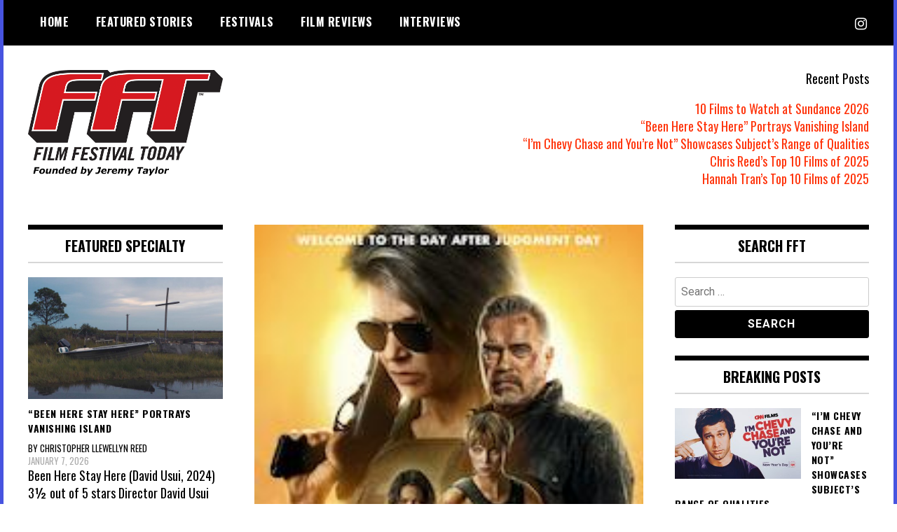

--- FILE ---
content_type: text/html; charset=utf-8
request_url: https://www.google.com/recaptcha/api2/aframe
body_size: 265
content:
<!DOCTYPE HTML><html><head><meta http-equiv="content-type" content="text/html; charset=UTF-8"></head><body><script nonce="rPCXwwNdmCR80Ela0v2_SQ">/** Anti-fraud and anti-abuse applications only. See google.com/recaptcha */ try{var clients={'sodar':'https://pagead2.googlesyndication.com/pagead/sodar?'};window.addEventListener("message",function(a){try{if(a.source===window.parent){var b=JSON.parse(a.data);var c=clients[b['id']];if(c){var d=document.createElement('img');d.src=c+b['params']+'&rc='+(localStorage.getItem("rc::a")?sessionStorage.getItem("rc::b"):"");window.document.body.appendChild(d);sessionStorage.setItem("rc::e",parseInt(sessionStorage.getItem("rc::e")||0)+1);localStorage.setItem("rc::h",'1769074935555');}}}catch(b){}});window.parent.postMessage("_grecaptcha_ready", "*");}catch(b){}</script></body></html>